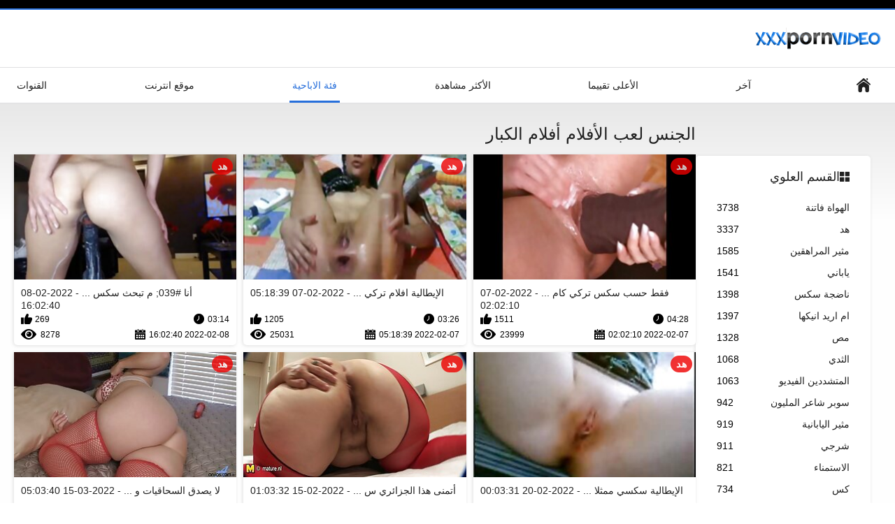

--- FILE ---
content_type: text/html; charset=UTF-8
request_url: https://ar.jebacine.sbs/category/sex_toys/
body_size: 12135
content:
<!DOCTYPE html>
<html lang="ar" dir="rtl"><head><style>.rating, .duration, .added, .views, .videos{color:#000 !important;}
.block-details .item span {color:#000 !important;}</style>
<title>الجنس لعب الأفلام أفلام إباحية  </title>
<meta http-equiv="Content-Type" content="text/html; charset=utf-8">
<meta name="description" content="التصفح  الجنس لعب الأفلام بنات جنسي ساخن الاباحية مجانا في افلام سكس تركي افلام سكس تركي . جميع مقاطع الفيديو المجانية عالية الدقة وبعض 4 كيلو. يمكنك بثها أو تنزيلها جميعا مجانا. ">
<meta name="keywords" content="الإباحية المتشددين مثير أشرطة الفيديو الإباحية المتشددين ">
<meta name="viewport" content="width=device-width, initial-scale=1">
<link rel="icon" href="/favicon.ico" type="image/x-icon">
<link rel="shortcut icon" href="/files/favicon.ico" type="image/x-icon">
<link href="/static/all-responsive-white.css?v=7.6" rel="stylesheet" type="text/css">
<base target="_blank">
<link href="https://ar.jebacine.sbs/category/sex_toys/" rel="canonical">
<style>.item .img img:first-child {width: 100%;}</style></head>
<body class="no-touch">
<div class="top-links">

</div>
<div class="container">
<div class="header">
<div class="logo">
<a href="/"><img width="181" height="42" src="/files/logo.png" alt="المتشددين "></a>
</div>


</div>
<nav>
<div class="navigation">
<button title="menu" class="button">
<span class="icon">
<span class="ico-bar"></span>
<span class="ico-bar"></span>
<span class="ico-bar"></span>
</span>
</button>
<ul class="primary">
<li >
<a href="/" id="item1">مؤشر جانبي </a>
</li>
<li>
<a href="/latest-updates.html" id="item2">آخر </a>
</li>
<li>
<a href="/top-rated.html" id="item3">الأعلى تقييما </a>
</li>
<li>
<a href="/most-popular.html" id="item4">الأكثر مشاهدة </a>
</li>

<li class="selected">
<a href="/categories.html" id="item6">فئة الاباحية </a>
</li>
<li>
<a href="/sites.html" id="item7">موقع انترنت </a>
</li>


<li>
<a href="/tags.html" id="item10">القنوات </a>
</li>

</ul>
<ul class="secondary">
</ul>
</div>
</nav>
<div class="content">
<div class="main-content">
<div class="sidebar">
<div class="headline">
<h2><a class="icon icon-categories" href="/categories.html">القسم العلوي </a></h2>
</div>
<ul class="list">
<li>
<a href="/category/amateur/">الهواة فاتنة<span class="rating">3738</span></a>
</li><li>
<a href="/category/hd/">هد<span class="rating">3337</span></a>
</li><li>
<a href="/category/teens/">مثير المراهقين<span class="rating">1585</span></a>
</li><li>
<a href="/category/asian/">ياباني<span class="rating">1541</span></a>
</li><li>
<a href="/category/matures/">ناضجة سكس<span class="rating">1398</span></a>
</li><li>
<a href="/category/milf/">ام اريد انيكها<span class="rating">1397</span></a>
</li><li>
<a href="/category/blowjobs/">مص<span class="rating">1328</span></a>
</li><li>
<a href="/category/big_boobs/">الثدي<span class="rating">1068</span></a>
</li><li>
<a href="/category/hardcore/">المتشددين الفيديو<span class="rating">1063</span></a>
</li><li>
<a href="/category/cumshots/">سوبر شاعر المليون<span class="rating">942</span></a>
</li><li>
<a href="/category/japanese/">مثير اليابانية<span class="rating">919</span></a>
</li><li>
<a href="/category/anal/">شرجي<span class="rating">911</span></a>
</li><li>
<a href="/category/masturbation/">الاستمناء<span class="rating">821</span></a>
</li><li>
<a href="/category/pussy/">كس<span class="rating">734</span></a>
</li><li>
<a href="/category/voyeur/">المتلصص الحدب<span class="rating">725</span></a>
</li><li>
<a href="/category/old+young/">قديم شاب إباحية<span class="rating">708</span></a>
</li><li>
<a href="/category/babes/">فاتنة<span class="rating">646</span></a>
</li><li>
<a href="/category/wife/">مثير زوجته<span class="rating">603</span></a>
</li><li>
<a href="/category/grannies/">نانا<span class="rating">599</span></a>
</li><li>
<a href="/category/public_nudity/">عارية في العام<span class="rating">536</span></a>
</li>
</ul>
<div class="headline">
<h2><a class="icon icon-world" href="/sites.html">أعلى موقع إنترنت </a></h2>
</div>
<ul class="list">
<li>
<a href="https://ar.tynulis.com/">افلام سكس كلاسيك مترجم<span class="rating">2</span></a>
</li><li>
<a href="https://ar.amaterski.sbs/">افلام سكس كلاسيك مترجم<span class="rating">4</span></a>
</li><li>
<a href="https://ar.sexomaduras.net/">فيلم سكس عراقي<span class="rating">2</span></a>
</li><li>
<a href="https://ar.dlakavepicke.com/">الجنس في الافلام<span class="rating">2</span></a>
</li><li>
<a href="https://ar.sexfilmy.icu/">سكس عربي مصري<span class="rating">1</span></a>
</li><li>
<a href="https://ar.granniessex.net/">تحميل افلام سكس مترجم<span class="rating">0</span></a>
</li><li>
<a href="https://ar.swaeras.com/">افلام الجنس<span class="rating">0</span></a>
</li><li>
<a href="https://arabsx.icu/">افلام سكس عربي مصري<span class="rating">1</span></a>
</li><li>
<a href="https://ar.gkisi.com/">افلام اجنبية سكس مترجم<span class="rating">0</span></a>
</li><li>
<a href="https://ar.pornoklip.org/">افلام سكسي عربي<span class="rating">1</span></a>
</li><li>
<a href="https://ar.selvagem.cyou/">سكس عربي افلام<span class="rating">0</span></a>
</li><li>
<a href="https://ar.magyarul.top/">فلم سكس جنس<span class="rating">0</span></a>
</li><li>
<a href="https://ar.sexyindiafilms.com/">أفلام سكس رومانسية<span class="rating">0</span></a>
</li><li>
<a href="https://ar.dojrzale.icu/">سكس العرب<span class="rating">0</span></a>
</li><li>
<a href="https://ar.pizdeparoase.top/">افلام سكس عربي مترجم<span class="rating">3</span></a>
</li><li>
<a href="https://ar.danskporno.sbs/">افلام اجنبي سكس مترجم<span class="rating">0</span></a>
</li><li>
<a href="https://ar.azeriporno.sbs/">افلام اجنبى سكس مترجم<span class="rating">0</span></a>
</li><li>
<a href="https://ar.amatorsex.sbs/">افلام سكس مترجم مساج<span class="rating">0</span></a>
</li><li>
<a href="https://ar.filmhardgratis.com/">الجنس الأسود<span class="rating">0</span></a>
</li><li>
<a href="https://ar.pornokaranje.sbs/">افلام سكس مساج مترجم<span class="rating">0</span></a>
</li>
</ul>
<div class="headline">
<h2><a class="icon icon-model" href="/tags.html">أهم العلامات </a></h2>
</div>
<ul class="list">
<li><a href="/tag/amateur/" style="font-weight: bold; font-size: 14px;">amateur</a></li>
<li><a href="/tag/sex_toys/" style="font-weight: bold; font-size: 14px;">sex_toys</a></li>
<li><a href="/tag/68/" style="font-weight: bold; font-size: 14px;">xnxx افلام تركي</a></li>
<li><a href="/tag/189/" style="font-weight: bold; font-size: 14px;">xnxx سكسي تركي</a></li>
<li><a href="/tag/174/" style="font-weight: bold; font-size: 14px;">xnxx فيلم تركي</a></li>
<li><a href="/tag/261/" style="font-weight: bold; font-size: 14px;">أفلام تركية جنسية</a></li>
<li><a href="/tag/66/" style="font-weight: bold; font-size: 14px;">اجمل افلام سكس تركي</a></li>
<li><a href="/tag/150/" style="font-weight: bold; font-size: 14px;">اجمل افلام سكس تركيه</a></li>
<li><a href="/tag/165/" style="font-weight: bold; font-size: 14px;">اجمل فيلم سكس تركي</a></li>
<li><a href="/tag/145/" style="font-weight: bold; font-size: 14px;">اجمل مقاطع سكس تركي</a></li>
<li><a href="/tag/93/" style="font-weight: bold; font-size: 14px;">احدث افلام سكس تركي</a></li>
<li><a href="/tag/211/" style="font-weight: bold; font-size: 14px;">احدث افلام سكس تركيه</a></li>
<li><a href="/tag/102/" style="font-weight: bold; font-size: 14px;">احلى افلام سكس تركي</a></li>
<li><a href="/tag/155/" style="font-weight: bold; font-size: 14px;">احلى افلام سكس تركيه</a></li>
<li><a href="/tag/62/" style="font-weight: bold; font-size: 14px;">احلى سكسي تركي</a></li>
<li><a href="/tag/122/" style="font-weight: bold; font-size: 14px;">احلى فيلم سكس تركي</a></li>
<li><a href="/tag/209/" style="font-weight: bold; font-size: 14px;">اريد افلام سكسيه تركيه</a></li>
<li><a href="/tag/34/" style="font-weight: bold; font-size: 14px;">اريد سكسي تركي</a></li>
<li><a href="/tag/179/" style="font-weight: bold; font-size: 14px;">اريد فيلم سكسي تركي</a></li>
<li><a href="/tag/214/" style="font-weight: bold; font-size: 14px;">افضل موقع سكس تركي</a></li>

</ul>
</div>
<div class="main-container">
<div class="headline">
<h1> الجنس لعب الأفلام أفلام الكبار  </h1>
</div>
<div class="box">
<div class="list-videos">
<div class="margin-fix" id="list_videos_latest_videos_list_items">
<div class="item">
<a href="https://ar.jebacine.sbs/link.php" title="فقط حسب سكس تركي كامل التعليمات - 2022-02-07 02:02:10" data-rt="" class="thumb-link">
<div class="img">
<img class="thumb lazy-load" src="https://ar.jebacine.sbs/media/thumbs/2/v08312.jpg?1644199330" alt="فقط حسب سكس تركي كامل التعليمات - 2022-02-07 02:02:10" data-cnt="10"  width="320" height="180" style="display: block;">
<span class="ico-fav-0 " title="أضف إلى المفضلة " data-fav-video-id="40325" data-fav-type="0"></span>
<span class="ico-fav-1 " title="شاهد لاحقا " data-fav-video-id="40325" data-fav-type="1"></span>
<span class="is-hd">هد </span>
</div>
<strong class="title">
فقط حسب سكس تركي كام ... - 2022-02-07 02:02:10
</strong>
<div class="wrap">
<div class="duration">04:28</div>
<div class="rating positive">
1511
</div>
</div>
<div class="wrap">
<div class="added"><em>2022-02-07 02:02:10</em></div>
<div class="views">23999</div>
</div>
</a>
</div><div class="item">
<a href="/video/6093/%D8%A7%D9%84%D8%A5%D9%8A%D8%B7%D8%A7%D9%84%D9%8A%D8%A9-%D8%A7%D9%81%D9%84%D8%A7%D9%85-%D8%AA%D8%B1%D9%83%D9%8A-%D8%B3%D8%A7%D8%AE%D9%86%D9%87-%D8%AB%D9%82%D8%A8-%D8%A7%D9%84%D9%85%D8%AC%D8%AF-%D8%B9%D8%A7%D9%87%D8%B1%D8%A9/" title="الإيطالية افلام تركي ساخنه ثقب المجد عاهرة - 2022-02-07 05:18:39" data-rt="" class="thumb-link">
<div class="img">
<img class="thumb lazy-load" src="https://ar.jebacine.sbs/media/thumbs/3/v06093.jpg?1644211119" alt="الإيطالية افلام تركي ساخنه ثقب المجد عاهرة - 2022-02-07 05:18:39" data-cnt="10"  width="320" height="180" style="display: block;">
<span class="ico-fav-0 " title="أضف إلى المفضلة " data-fav-video-id="40325" data-fav-type="0"></span>
<span class="ico-fav-1 " title="شاهد لاحقا " data-fav-video-id="40325" data-fav-type="1"></span>
<span class="is-hd">هد </span>
</div>
<strong class="title">
الإيطالية افلام تركي ... - 2022-02-07 05:18:39
</strong>
<div class="wrap">
<div class="duration">03:26</div>
<div class="rating positive">
1205
</div>
</div>
<div class="wrap">
<div class="added"><em>2022-02-07 05:18:39</em></div>
<div class="views">25031</div>
</div>
</a>
</div><div class="item">
<a href="/video/139/%D8%A3%D9%86%D8%A7-039-%D9%85-%D8%AA%D8%A8%D8%AD%D8%AB-%D8%B3%D9%83%D8%B3-%D9%83%D9%84%D8%A7%D8%B3%D9%8A%D9%83%D9%8A-%D8%AA%D8%B1%D9%83%D9%8A-%D8%B9%D9%86-%D8%A7%D9%84%D9%88%D9%82%D8%AA-%D8%A7%D9%84%D9%85%D9%86%D8%A7%D8%B3%D8%A8/" title="أنا #039; م تبحث سكس كلاسيكي تركي عن الوقت المناسب - 2022-02-08 16:02:40" data-rt="" class="thumb-link">
<div class="img">
<img class="thumb lazy-load" src="https://ar.jebacine.sbs/media/thumbs/9/v00139.jpg?1644336160" alt="أنا #039; م تبحث سكس كلاسيكي تركي عن الوقت المناسب - 2022-02-08 16:02:40" data-cnt="10"  width="320" height="180" style="display: block;">
<span class="ico-fav-0 " title="أضف إلى المفضلة " data-fav-video-id="40325" data-fav-type="0"></span>
<span class="ico-fav-1 " title="شاهد لاحقا " data-fav-video-id="40325" data-fav-type="1"></span>
<span class="is-hd">هد </span>
</div>
<strong class="title">
أنا #039; م تبحث سكس ... - 2022-02-08 16:02:40
</strong>
<div class="wrap">
<div class="duration">03:14</div>
<div class="rating positive">
269
</div>
</div>
<div class="wrap">
<div class="added"><em>2022-02-08 16:02:40</em></div>
<div class="views">8278</div>
</div>
</a>
</div><div class="item">
<a href="https://ar.jebacine.sbs/link.php" title="الإيطالية سكسي ممثلات تركي الفتيات يحصل الحمار حفر - 2022-02-20 00:03:31" data-rt="" class="thumb-link">
<div class="img">
<img class="thumb lazy-load" src="https://ar.jebacine.sbs/media/thumbs/5/v06085.jpg?1645315411" alt="الإيطالية سكسي ممثلات تركي الفتيات يحصل الحمار حفر - 2022-02-20 00:03:31" data-cnt="10"  width="320" height="180" style="display: block;">
<span class="ico-fav-0 " title="أضف إلى المفضلة " data-fav-video-id="40325" data-fav-type="0"></span>
<span class="ico-fav-1 " title="شاهد لاحقا " data-fav-video-id="40325" data-fav-type="1"></span>
<span class="is-hd">هد </span>
</div>
<strong class="title">
الإيطالية سكسي ممثلا ... - 2022-02-20 00:03:31
</strong>
<div class="wrap">
<div class="duration">04:23</div>
<div class="rating positive">
352
</div>
</div>
<div class="wrap">
<div class="added"><em>2022-02-20 00:03:31</em></div>
<div class="views">16474</div>
</div>
</a>
</div><div class="item">
<a href="/video/6645/%D8%A3%D8%AA%D9%85%D9%86%D9%89-%D9%87%D8%B0%D8%A7-%D8%A7%D9%84%D8%AC%D8%B2%D8%A7%D8%A6%D8%B1%D9%8A-%D8%B3%D9%83%D8%B3-%D8%AA%D8%B1%D9%83%D9%8A-%D9%85%D8%AA%D8%B1%D8%AC%D9%85-%D8%AC%D8%AF%D9%8A%D8%AF-%D8%A3%D9%86-%D8%AA%D9%81%D8%B9%D9%84-%D8%A7%D9%84%D8%A5%D8%A8%D8%A7%D8%AD%D9%8A%D8%A9/" title="أتمنى هذا الجزائري سكس تركي مترجم جديد أن تفعل الإباحية - 2022-02-15 01:03:32" data-rt="" class="thumb-link">
<div class="img">
<img class="thumb lazy-load" src="https://ar.jebacine.sbs/media/thumbs/5/v06645.jpg?1644887012" alt="أتمنى هذا الجزائري سكس تركي مترجم جديد أن تفعل الإباحية - 2022-02-15 01:03:32" data-cnt="10"  width="320" height="180" style="display: block;">
<span class="ico-fav-0 " title="أضف إلى المفضلة " data-fav-video-id="40325" data-fav-type="0"></span>
<span class="ico-fav-1 " title="شاهد لاحقا " data-fav-video-id="40325" data-fav-type="1"></span>
<span class="is-hd">هد </span>
</div>
<strong class="title">
أتمنى هذا الجزائري س ... - 2022-02-15 01:03:32
</strong>
<div class="wrap">
<div class="duration">01:20</div>
<div class="rating positive">
433
</div>
</div>
<div class="wrap">
<div class="added"><em>2022-02-15 01:03:32</em></div>
<div class="views">23522</div>
</div>
</a>
</div><div class="item">
<a href="/video/677/%D9%84%D8%A7-%D9%8A%D8%B5%D8%AF%D9%82-%D8%A7%D9%84%D8%B3%D8%AD%D8%A7%D9%82%D9%8A%D8%A7%D8%AA-%D9%88-%D8%A7%D8%AC%D9%85%D9%84-%D9%81%D9%8A%D9%84%D9%85-%D8%B3%D9%83%D8%B3-%D8%AA%D8%B1%D9%83%D9%8A-%D8%AF%D8%B3%D8%A7%D8%B1-%D9%81%D9%8A-%D8%A7%D9%84%D8%B9%D9%85%D9%84/" title="لا يصدق السحاقيات و اجمل فيلم سكس تركي دسار في العمل - 2022-03-15 05:03:40" data-rt="" class="thumb-link">
<div class="img">
<img class="thumb lazy-load" src="https://ar.jebacine.sbs/media/thumbs/7/v00677.jpg?1647320620" alt="لا يصدق السحاقيات و اجمل فيلم سكس تركي دسار في العمل - 2022-03-15 05:03:40" data-cnt="10"  width="320" height="180" style="display: block;">
<span class="ico-fav-0 " title="أضف إلى المفضلة " data-fav-video-id="40325" data-fav-type="0"></span>
<span class="ico-fav-1 " title="شاهد لاحقا " data-fav-video-id="40325" data-fav-type="1"></span>
<span class="is-hd">هد </span>
</div>
<strong class="title">
لا يصدق السحاقيات و  ... - 2022-03-15 05:03:40
</strong>
<div class="wrap">
<div class="duration">03:20</div>
<div class="rating positive">
331
</div>
</div>
<div class="wrap">
<div class="added"><em>2022-03-15 05:03:40</em></div>
<div class="views">18214</div>
</div>
</a>
</div><div class="item">
<a href="/video/7487/%D9%85%D8%B1%D8%A7%D9%87%D9%82-%D9%81%D9%8A%D9%84%D9%85-%D8%B3%D9%83%D8%B3-%D8%AA%D8%B1%D9%83%D9%8A-%D9%81%D9%8A%D9%84%D9%85-%D8%B3%D9%83%D8%B3-%D8%AA%D8%B1%D9%83%D9%8A-%D9%81%D9%8A%D9%84%D9%85-%D8%B3%D9%83%D8%B3-%D8%AA%D8%B1%D9%83%D9%8A-%D9%8A%D8%A7%D8%A8%D8%A7%D9%86%D9%8A/" title="مراهق فيلم سكس تركي فيلم سكس تركي فيلم سكس تركي ياباني - 2022-02-07 14:32:44" data-rt="" class="thumb-link">
<div class="img">
<img class="thumb lazy-load" src="https://ar.jebacine.sbs/media/thumbs/7/v07487.jpg?1644244364" alt="مراهق فيلم سكس تركي فيلم سكس تركي فيلم سكس تركي ياباني - 2022-02-07 14:32:44" data-cnt="10"  width="320" height="180" style="display: block;">
<span class="ico-fav-0 " title="أضف إلى المفضلة " data-fav-video-id="40325" data-fav-type="0"></span>
<span class="ico-fav-1 " title="شاهد لاحقا " data-fav-video-id="40325" data-fav-type="1"></span>
<span class="is-hd">هد </span>
</div>
<strong class="title">
مراهق فيلم سكس تركي  ... - 2022-02-07 14:32:44
</strong>
<div class="wrap">
<div class="duration">08:39</div>
<div class="rating positive">
335
</div>
</div>
<div class="wrap">
<div class="added"><em>2022-02-07 14:32:44</em></div>
<div class="views">18753</div>
</div>
</a>
</div><div class="item">
<a href="https://ar.jebacine.sbs/link.php" title="اريد الجنس فيديوهات سكس تركية - 2022-02-24 03:17:04" data-rt="" class="thumb-link">
<div class="img">
<img class="thumb lazy-load" src="https://ar.jebacine.sbs/media/thumbs/5/v06595.jpg?1645672624" alt="اريد الجنس فيديوهات سكس تركية - 2022-02-24 03:17:04" data-cnt="10"  width="320" height="180" style="display: block;">
<span class="ico-fav-0 " title="أضف إلى المفضلة " data-fav-video-id="40325" data-fav-type="0"></span>
<span class="ico-fav-1 " title="شاهد لاحقا " data-fav-video-id="40325" data-fav-type="1"></span>
<span class="is-hd">هد </span>
</div>
<strong class="title">
اريد الجنس فيديوهات  ... - 2022-02-24 03:17:04
</strong>
<div class="wrap">
<div class="duration">06:00</div>
<div class="rating positive">
357
</div>
</div>
<div class="wrap">
<div class="added"><em>2022-02-24 03:17:04</em></div>
<div class="views">20256</div>
</div>
</a>
</div><div class="item">
<a href="https://ar.jebacine.sbs/link.php" title="الأبرياء 19 عاما افلام تركية xnxx ابنة خبطت من قبل أبي - 2022-02-08 08:17:41" data-rt="" class="thumb-link">
<div class="img">
<img class="thumb lazy-load" src="https://ar.jebacine.sbs/media/thumbs/2/v03882.jpg?1644308261" alt="الأبرياء 19 عاما افلام تركية xnxx ابنة خبطت من قبل أبي - 2022-02-08 08:17:41" data-cnt="10"  width="320" height="180" style="display: block;">
<span class="ico-fav-0 " title="أضف إلى المفضلة " data-fav-video-id="40325" data-fav-type="0"></span>
<span class="ico-fav-1 " title="شاهد لاحقا " data-fav-video-id="40325" data-fav-type="1"></span>
<span class="is-hd">هد </span>
</div>
<strong class="title">
الأبرياء 19 عاما افل ... - 2022-02-08 08:17:41
</strong>
<div class="wrap">
<div class="duration">05:13</div>
<div class="rating positive">
179
</div>
</div>
<div class="wrap">
<div class="added"><em>2022-02-08 08:17:41</em></div>
<div class="views">10688</div>
</div>
</a>
</div><div class="item">
<a href="/video/2154/%D9%81%D8%AA%D8%A7%D8%A9-%D9%87%D9%86%D8%AF%D9%8A%D8%A9-%D8%AE%D8%A7%D8%B1%D8%AC-%D9%85%D9%88%D9%82%D8%B9-%D8%AA%D8%B1%D9%83%D9%8A-%D8%A7%D8%A8%D8%A7%D8%AD%D9%8A-%D8%A7%D9%84%D8%AA%D9%85%D8%B3%D9%8A%D8%AF-%D8%AF%D9%8A%D9%83/" title="فتاة هندية خارج موقع تركي اباحي التمسيد ديك - 2022-02-17 01:02:49" data-rt="" class="thumb-link">
<div class="img">
<img class="thumb lazy-load" src="https://ar.jebacine.sbs/media/thumbs/4/v02154.jpg?1645059769" alt="فتاة هندية خارج موقع تركي اباحي التمسيد ديك - 2022-02-17 01:02:49" data-cnt="10"  width="320" height="180" style="display: block;">
<span class="ico-fav-0 " title="أضف إلى المفضلة " data-fav-video-id="40325" data-fav-type="0"></span>
<span class="ico-fav-1 " title="شاهد لاحقا " data-fav-video-id="40325" data-fav-type="1"></span>
<span class="is-hd">هد </span>
</div>
<strong class="title">
فتاة هندية خارج موقع ... - 2022-02-17 01:02:49
</strong>
<div class="wrap">
<div class="duration">07:22</div>
<div class="rating positive">
442
</div>
</div>
<div class="wrap">
<div class="added"><em>2022-02-17 01:02:49</em></div>
<div class="views">26638</div>
</div>
</a>
</div><div class="item">
<a href="https://ar.jebacine.sbs/link.php" title="الهندي فيلم تركي خلاعي ماما يحب ذلك كبيرة - 2022-02-13 01:02:43" data-rt="" class="thumb-link">
<div class="img">
<img class="thumb lazy-load" src="https://ar.jebacine.sbs/media/thumbs/9/v02569.jpg?1644714163" alt="الهندي فيلم تركي خلاعي ماما يحب ذلك كبيرة - 2022-02-13 01:02:43" data-cnt="10"  width="320" height="180" style="display: block;">
<span class="ico-fav-0 " title="أضف إلى المفضلة " data-fav-video-id="40325" data-fav-type="0"></span>
<span class="ico-fav-1 " title="شاهد لاحقا " data-fav-video-id="40325" data-fav-type="1"></span>
<span class="is-hd">هد </span>
</div>
<strong class="title">
الهندي فيلم تركي خلا ... - 2022-02-13 01:02:43
</strong>
<div class="wrap">
<div class="duration">03:21</div>
<div class="rating positive">
248
</div>
</div>
<div class="wrap">
<div class="added"><em>2022-02-13 01:02:43</em></div>
<div class="views">15124</div>
</div>
</a>
</div><div class="item">
<a href="https://ar.jebacine.sbs/link.php" title="اليابان اريد سكسي تركي العامة 2 - 2022-02-07 20:02:46" data-rt="" class="thumb-link">
<div class="img">
<img class="thumb lazy-load" src="https://ar.jebacine.sbs/media/thumbs/8/v07608.jpg?1644264166" alt="اليابان اريد سكسي تركي العامة 2 - 2022-02-07 20:02:46" data-cnt="10"  width="320" height="180" style="display: block;">
<span class="ico-fav-0 " title="أضف إلى المفضلة " data-fav-video-id="40325" data-fav-type="0"></span>
<span class="ico-fav-1 " title="شاهد لاحقا " data-fav-video-id="40325" data-fav-type="1"></span>
<span class="is-hd">هد </span>
</div>
<strong class="title">
اليابان اريد سكسي تر ... - 2022-02-07 20:02:46
</strong>
<div class="wrap">
<div class="duration">08:04</div>
<div class="rating positive">
266
</div>
</div>
<div class="wrap">
<div class="added"><em>2022-02-07 20:02:46</em></div>
<div class="views">16223</div>
</div>
</a>
</div><div class="item">
<a href="https://ar.jebacine.sbs/link.php" title="الفتيات اليابانية الشقوق مساج سكسي تركي - 2022-02-06 21:48:00" data-rt="" class="thumb-link">
<div class="img">
<img class="thumb lazy-load" src="https://ar.jebacine.sbs/media/thumbs/6/v07596.jpg?1644184080" alt="الفتيات اليابانية الشقوق مساج سكسي تركي - 2022-02-06 21:48:00" data-cnt="10"  width="320" height="180" style="display: block;">
<span class="ico-fav-0 " title="أضف إلى المفضلة " data-fav-video-id="40325" data-fav-type="0"></span>
<span class="ico-fav-1 " title="شاهد لاحقا " data-fav-video-id="40325" data-fav-type="1"></span>
<span class="is-hd">هد </span>
</div>
<strong class="title">
الفتيات اليابانية ال ... - 2022-02-06 21:48:00
</strong>
<div class="wrap">
<div class="duration">02:59</div>
<div class="rating positive">
119
</div>
</div>
<div class="wrap">
<div class="added"><em>2022-02-06 21:48:00</em></div>
<div class="views">7589</div>
</div>
</a>
</div><div class="item">
<a href="/video/7814/%D8%AC%D9%8A%D8%B3%D9%8A%D9%83%D8%A7-%D8%AF%D9%8A%D9%86-%D9%8A%D8%AD%D8%A8-%D8%A7%D9%84%D8%B1%D8%AC%D8%A7%D9%84-%D8%A7%D9%84%D8%B3%D9%88%D8%AF-%D8%B3%D9%83%D8%B3-%D8%AA%D8%B1%D9%83%D9%8A-%D8%A7%D9%85%D9%87%D8%A7%D8%AA/" title="جيسيكا دين يحب الرجال السود سكس تركي امهات - 2022-02-28 01:32:08" data-rt="" class="thumb-link">
<div class="img">
<img class="thumb lazy-load" src="https://ar.jebacine.sbs/media/thumbs/4/v07814.jpg?1646011928" alt="جيسيكا دين يحب الرجال السود سكس تركي امهات - 2022-02-28 01:32:08" data-cnt="10"  width="320" height="180" style="display: block;">
<span class="ico-fav-0 " title="أضف إلى المفضلة " data-fav-video-id="40325" data-fav-type="0"></span>
<span class="ico-fav-1 " title="شاهد لاحقا " data-fav-video-id="40325" data-fav-type="1"></span>
<span class="is-hd">هد </span>
</div>
<strong class="title">
جيسيكا دين يحب الرجا ... - 2022-02-28 01:32:08
</strong>
<div class="wrap">
<div class="duration">11:05</div>
<div class="rating positive">
223
</div>
</div>
<div class="wrap">
<div class="added"><em>2022-02-28 01:32:08</em></div>
<div class="views">15982</div>
</div>
</a>
</div><div class="item">
<a href="https://ar.jebacine.sbs/link.php" title="الإيطالية افلام سكس تركيه افلام سكس تركيه الإباحية, مثل ذلك كان - 2022-03-11 03:18:17" data-rt="" class="thumb-link">
<div class="img">
<img class="thumb lazy-load" src="https://ar.jebacine.sbs/media/thumbs/7/v06227.jpg?1646968697" alt="الإيطالية افلام سكس تركيه افلام سكس تركيه الإباحية, مثل ذلك كان - 2022-03-11 03:18:17" data-cnt="10"  width="320" height="180" style="display: block;">
<span class="ico-fav-0 " title="أضف إلى المفضلة " data-fav-video-id="40325" data-fav-type="0"></span>
<span class="ico-fav-1 " title="شاهد لاحقا " data-fav-video-id="40325" data-fav-type="1"></span>
<span class="is-hd">هد </span>
</div>
<strong class="title">
الإيطالية افلام سكس  ... - 2022-03-11 03:18:17
</strong>
<div class="wrap">
<div class="duration">14:06</div>
<div class="rating positive">
94
</div>
</div>
<div class="wrap">
<div class="added"><em>2022-03-11 03:18:17</em></div>
<div class="views">7674</div>
</div>
</a>
</div><div class="item">
<a href="/video/2706/%D8%A7%D9%84%D9%87%D9%86%D8%AF%D9%8A-%D8%A7%D9%84%D8%A5%D8%A8%D8%A7%D8%AD%D9%8A%D8%A9-%D8%A7%D9%84%D9%85%D9%84%D9%83%D8%A9-%D9%85%D9%88%D8%A7%D9%82%D8%B9-%D8%B3%D9%83%D8%B3-%D8%AA%D8%B1%D9%83%D9%8A%D9%87-%D9%8A%D8%AD%D8%B5%D9%84-%D9%85%D8%AD%D8%B4%D9%88%D8%A9/" title="الهندي الإباحية الملكة مواقع سكس تركيه يحصل محشوة - 2022-02-07 12:18:57" data-rt="" class="thumb-link">
<div class="img">
<img class="thumb lazy-load" src="https://ar.jebacine.sbs/media/thumbs/6/v02706.jpg?1644236337" alt="الهندي الإباحية الملكة مواقع سكس تركيه يحصل محشوة - 2022-02-07 12:18:57" data-cnt="10"  width="320" height="180" style="display: block;">
<span class="ico-fav-0 " title="أضف إلى المفضلة " data-fav-video-id="40325" data-fav-type="0"></span>
<span class="ico-fav-1 " title="شاهد لاحقا " data-fav-video-id="40325" data-fav-type="1"></span>
<span class="is-hd">هد </span>
</div>
<strong class="title">
الهندي الإباحية المل ... - 2022-02-07 12:18:57
</strong>
<div class="wrap">
<div class="duration">07:03</div>
<div class="rating positive">
193
</div>
</div>
<div class="wrap">
<div class="added"><em>2022-02-07 12:18:57</em></div>
<div class="views">16718</div>
</div>
</a>
</div><div class="item">
<a href="/video/7664/%D8%A7%D9%84%D8%AC%D8%B2%D9%8A%D8%B1%D8%A9-%D9%85%D9%82%D8%B7%D8%B9-%D8%B3%D9%83%D8%B3-%D8%AA%D8%B1%D9%83%D9%8A-039-%D8%A7%D9%84%D8%B5%D9%88%D8%B1%D8%A9-%D8%A8%D9%88%D8%B4/" title="الجزيرة مقطع سكس تركي # 039; الصورة بوش - 2022-02-24 04:30:41" data-rt="" class="thumb-link">
<div class="img">
<img class="thumb lazy-load" src="https://ar.jebacine.sbs/media/thumbs/4/v07664.jpg?1645677041" alt="الجزيرة مقطع سكس تركي # 039; الصورة بوش - 2022-02-24 04:30:41" data-cnt="10"  width="320" height="180" style="display: block;">
<span class="ico-fav-0 " title="أضف إلى المفضلة " data-fav-video-id="40325" data-fav-type="0"></span>
<span class="ico-fav-1 " title="شاهد لاحقا " data-fav-video-id="40325" data-fav-type="1"></span>
<span class="is-hd">هد </span>
</div>
<strong class="title">
الجزيرة مقطع سكس ترك ... - 2022-02-24 04:30:41
</strong>
<div class="wrap">
<div class="duration">08:45</div>
<div class="rating positive">
100
</div>
</div>
<div class="wrap">
<div class="added"><em>2022-02-24 04:30:41</em></div>
<div class="views">9019</div>
</div>
</a>
</div><div class="item">
<a href="https://ar.jebacine.sbs/link.php" title="غريب الآسيوية الشرج افلام سكس تركي كامله الحبيب - 2022-02-21 00:33:39" data-rt="" class="thumb-link">
<div class="img">
<img class="thumb lazy-load" src="https://ar.jebacine.sbs/media/thumbs/1/v09131.jpg?1645403619" alt="غريب الآسيوية الشرج افلام سكس تركي كامله الحبيب - 2022-02-21 00:33:39" data-cnt="10"  width="320" height="180" style="display: block;">
<span class="ico-fav-0 " title="أضف إلى المفضلة " data-fav-video-id="40325" data-fav-type="0"></span>
<span class="ico-fav-1 " title="شاهد لاحقا " data-fav-video-id="40325" data-fav-type="1"></span>
<span class="is-hd">هد </span>
</div>
<strong class="title">
غريب الآسيوية الشرج  ... - 2022-02-21 00:33:39
</strong>
<div class="wrap">
<div class="duration">08:04</div>
<div class="rating positive">
120
</div>
</div>
<div class="wrap">
<div class="added"><em>2022-02-21 00:33:39</em></div>
<div class="views">11179</div>
</div>
</a>
</div><div class="item">
<a href="https://ar.jebacine.sbs/link.php" title="إندونيسيا ، 2005 سكسي تركي نار - 2022-02-08 14:03:28" data-rt="" class="thumb-link">
<div class="img">
<img class="thumb lazy-load" src="https://ar.jebacine.sbs/media/thumbs/4/v03384.jpg?1644329008" alt="إندونيسيا ، 2005 سكسي تركي نار - 2022-02-08 14:03:28" data-cnt="10"  width="320" height="180" style="display: block;">
<span class="ico-fav-0 " title="أضف إلى المفضلة " data-fav-video-id="40325" data-fav-type="0"></span>
<span class="ico-fav-1 " title="شاهد لاحقا " data-fav-video-id="40325" data-fav-type="1"></span>
<span class="is-hd">هد </span>
</div>
<strong class="title">
إندونيسيا ، 2005 سكس ... - 2022-02-08 14:03:28
</strong>
<div class="wrap">
<div class="duration">12:57</div>
<div class="rating positive">
79
</div>
</div>
<div class="wrap">
<div class="added"><em>2022-02-08 14:03:28</em></div>
<div class="views">7402</div>
</div>
</a>
</div><div class="item">
<a href="/video/6311/%D8%A5%D9%8A%D8%B7%D8%A7%D9%84%D9%8A%D8%A9-%D9%81%D9%8A-%D8%B3%D9%86-%D8%A7%D9%81%D9%84%D8%A7%D9%85-%D8%AA%D8%B1%D9%83%D9%8A-xnxx-%D8%A7%D9%84%D9%85%D8%B1%D8%A7%D9%87%D9%82%D8%A9-%D8%A7%D9%84%D9%87%D9%88%D8%A7%D8%A9-%D9%8A%D8%B1%D9%8A%D8%AF-%D8%A7%D8%A8%D8%AA%D9%84%D8%A7%D8%B9/" title="إيطالية في سن افلام تركي xnxx المراهقة الهواة يريد ابتلاع - 2022-02-09 23:47:04" data-rt="" class="thumb-link">
<div class="img">
<img class="thumb lazy-load" src="https://ar.jebacine.sbs/media/thumbs/1/v06311.jpg?1644450424" alt="إيطالية في سن افلام تركي xnxx المراهقة الهواة يريد ابتلاع - 2022-02-09 23:47:04" data-cnt="10"  width="320" height="180" style="display: block;">
<span class="ico-fav-0 " title="أضف إلى المفضلة " data-fav-video-id="40325" data-fav-type="0"></span>
<span class="ico-fav-1 " title="شاهد لاحقا " data-fav-video-id="40325" data-fav-type="1"></span>
<span class="is-hd">هد </span>
</div>
<strong class="title">
إيطالية في سن افلام  ... - 2022-02-09 23:47:04
</strong>
<div class="wrap">
<div class="duration">05:10</div>
<div class="rating positive">
101
</div>
</div>
<div class="wrap">
<div class="added"><em>2022-02-09 23:47:04</em></div>
<div class="views">9620</div>
</div>
</a>
</div><div class="item">
<a href="/video/9863/%D8%BA%D8%B1%D9%8A%D8%A8-%D8%AC%D8%A8%D9%87%D8%A9-%D9%85%D9%88%D8%B1%D9%88-%D9%85%D9%82%D8%A7%D8%B7%D8%B9-%D8%B3%D9%83%D8%B3-%D8%AA%D8%B1%D9%83%D9%8A%D9%87-%D8%A7%D9%84%D9%81%D8%A7%D8%B3%D9%82%D8%A7%D8%AA-%D8%B3%D8%AE%D9%8A%D9%81/" title="غريب جبهة مورو مقاطع سكس تركيه الفاسقات سخيف - 2022-02-06 17:02:22" data-rt="" class="thumb-link">
<div class="img">
<img class="thumb lazy-load" src="https://ar.jebacine.sbs/media/thumbs/3/v09863.jpg?1644166942" alt="غريب جبهة مورو مقاطع سكس تركيه الفاسقات سخيف - 2022-02-06 17:02:22" data-cnt="10"  width="320" height="180" style="display: block;">
<span class="ico-fav-0 " title="أضف إلى المفضلة " data-fav-video-id="40325" data-fav-type="0"></span>
<span class="ico-fav-1 " title="شاهد لاحقا " data-fav-video-id="40325" data-fav-type="1"></span>
<span class="is-hd">هد </span>
</div>
<strong class="title">
غريب جبهة مورو مقاطع ... - 2022-02-06 17:02:22
</strong>
<div class="wrap">
<div class="duration">00:54</div>
<div class="rating positive">
159
</div>
</div>
<div class="wrap">
<div class="added"><em>2022-02-06 17:02:22</em></div>
<div class="views">15503</div>
</div>
</a>
</div><div class="item">
<a href="/video/7405/%D8%A7%D9%84%D9%8A%D8%A7%D8%A8%D8%A7%D9%86%D9%8A%D8%A9-%D8%A7%D9%84%D8%A3%D9%85%D9%8A%D9%86-%D9%81%D9%8A%D9%84%D9%85-%D8%AC%D9%86%D8%B3%D9%8A-%D8%AA%D8%B1%D9%83%D9%8A/" title="اليابانية الأمين فيلم جنسي تركي - 2022-03-25 04:18:41" data-rt="" class="thumb-link">
<div class="img">
<img class="thumb lazy-load" src="https://ar.jebacine.sbs/media/thumbs/5/v07405.jpg?1648181921" alt="اليابانية الأمين فيلم جنسي تركي - 2022-03-25 04:18:41" data-cnt="10"  width="320" height="180" style="display: block;">
<span class="ico-fav-0 " title="أضف إلى المفضلة " data-fav-video-id="40325" data-fav-type="0"></span>
<span class="ico-fav-1 " title="شاهد لاحقا " data-fav-video-id="40325" data-fav-type="1"></span>
<span class="is-hd">هد </span>
</div>
<strong class="title">
اليابانية الأمين فيل ... - 2022-03-25 04:18:41
</strong>
<div class="wrap">
<div class="duration">06:00</div>
<div class="rating positive">
111
</div>
</div>
<div class="wrap">
<div class="added"><em>2022-03-25 04:18:41</em></div>
<div class="views">11337</div>
</div>
</a>
</div><div class="item">
<a href="/video/6688/%D8%AD%D9%88%D8%B6-%D8%AC%D8%A7%D9%83%D9%88%D8%B2%D9%8A-%D8%A7%D9%84%D8%B3%D8%AD%D8%A7%D9%82%D9%8A%D8%A7%D8%AA-%D8%A7%D9%81%D9%84%D8%A7%D9%85-%D8%B3%D9%83%D8%B3-%D8%AA%D8%B1%D9%83%D9%8A%D9%87-%D8%B7%D9%88%D9%8A%D9%84%D9%87/" title="حوض جاكوزي السحاقيات افلام سكس تركيه طويله - 2022-03-12 05:02:37" data-rt="" class="thumb-link">
<div class="img">
<img class="thumb lazy-load" src="https://ar.jebacine.sbs/media/thumbs/8/v06688.jpg?1647061357" alt="حوض جاكوزي السحاقيات افلام سكس تركيه طويله - 2022-03-12 05:02:37" data-cnt="10"  width="320" height="180" style="display: block;">
<span class="ico-fav-0 " title="أضف إلى المفضلة " data-fav-video-id="40325" data-fav-type="0"></span>
<span class="ico-fav-1 " title="شاهد لاحقا " data-fav-video-id="40325" data-fav-type="1"></span>
<span class="is-hd">هد </span>
</div>
<strong class="title">
حوض جاكوزي السحاقيات ... - 2022-03-12 05:02:37
</strong>
<div class="wrap">
<div class="duration">09:18</div>
<div class="rating positive">
96
</div>
</div>
<div class="wrap">
<div class="added"><em>2022-03-12 05:02:37</em></div>
<div class="views">10354</div>
</div>
</a>
</div><div class="item">
<a href="/video/852/%D8%A7%D9%84%D9%87%D9%86%D8%AF%D9%8A-xnxx-%D8%B3%D9%83%D8%B3%D9%8A-%D8%AA%D8%B1%D9%83%D9%8A-%D8%A7%D9%84%D9%87%D9%88%D8%A7%D8%A9-%D8%A7%D8%B4%D8%AA%D8%B9%D9%84%D8%AA-%D8%B6%D8%AC%D9%8A%D8%AC%D8%A7/" title="الهندي xnxx سكسي تركي الهواة اشتعلت ضجيجا - 2022-02-21 01:32:58" data-rt="" class="thumb-link">
<div class="img">
<img class="thumb lazy-load" src="https://ar.jebacine.sbs/media/thumbs/2/v00852.jpg?1645407178" alt="الهندي xnxx سكسي تركي الهواة اشتعلت ضجيجا - 2022-02-21 01:32:58" data-cnt="10"  width="320" height="180" style="display: block;">
<span class="ico-fav-0 " title="أضف إلى المفضلة " data-fav-video-id="40325" data-fav-type="0"></span>
<span class="ico-fav-1 " title="شاهد لاحقا " data-fav-video-id="40325" data-fav-type="1"></span>
<span class="is-hd">هد </span>
</div>
<strong class="title">
الهندي xnxx سكسي ترك ... - 2022-02-21 01:32:58
</strong>
<div class="wrap">
<div class="duration">08:01</div>
<div class="rating positive">
97
</div>
</div>
<div class="wrap">
<div class="added"><em>2022-02-21 01:32:58</em></div>
<div class="views">10801</div>
</div>
</a>
</div><div class="item">
<a href="/video/6548/%D9%83%D8%A7%D9%86-%D8%A7%D9%84%D8%AD%D8%A8-%D9%85%D9%86-%D8%A7%D9%84%D9%85%D8%B6%D8%AE%D8%A9-%D8%A7%D9%84%D8%A3%D9%88%D9%84%D9%89-%D8%A7%D8%AD%D9%84%D9%89-%D8%B3%D9%83%D8%B3%D9%8A-%D8%AA%D8%B1%D9%83%D9%8A/" title="كان الحب من المضخة الأولى احلى سكسي تركي - 2022-02-08 13:18:08" data-rt="" class="thumb-link">
<div class="img">
<img class="thumb lazy-load" src="https://ar.jebacine.sbs/media/thumbs/8/v06548.jpg?1644326288" alt="كان الحب من المضخة الأولى احلى سكسي تركي - 2022-02-08 13:18:08" data-cnt="10"  width="320" height="180" style="display: block;">
<span class="ico-fav-0 " title="أضف إلى المفضلة " data-fav-video-id="40325" data-fav-type="0"></span>
<span class="ico-fav-1 " title="شاهد لاحقا " data-fav-video-id="40325" data-fav-type="1"></span>
<span class="is-hd">هد </span>
</div>
<strong class="title">
كان الحب من المضخة ا ... - 2022-02-08 13:18:08
</strong>
<div class="wrap">
<div class="duration">08:00</div>
<div class="rating positive">
88
</div>
</div>
<div class="wrap">
<div class="added"><em>2022-02-08 13:18:08</em></div>
<div class="views">10153</div>
</div>
</a>
</div><div class="item">
<a href="/video/9949/%D8%BA%D8%B1%D9%8A%D8%A8-%D8%A7%D9%84%D8%AC%D9%86%D8%B3-%D9%88-%D8%A7%D9%84%D8%A3%D8%AD%D8%B0%D9%8A%D8%A9-%D8%B5%D9%86%D9%85-%D8%A7%D9%84%D9%84%D8%B9%D8%A8-%D8%B3%D9%83%D8%B3-%D8%AA%D8%B1%D9%83%D9%8A-%D8%A8%D9%84%D8%AF%D9%8A-%D8%B5%D8%A7%D8%B1%D9%85%D8%A9-%D8%A7%D9%84%D8%A2%D8%B3%D9%8A%D9%88%D9%8A%D8%A9/" title="غريب الجنس و الأحذية صنم اللعب سكس تركي بلدي صارمة الآسيوية - 2022-02-07 21:47:20" data-rt="" class="thumb-link">
<div class="img">
<img class="thumb lazy-load" src="https://ar.jebacine.sbs/media/thumbs/9/v09949.jpg?1644270440" alt="غريب الجنس و الأحذية صنم اللعب سكس تركي بلدي صارمة الآسيوية - 2022-02-07 21:47:20" data-cnt="10"  width="320" height="180" style="display: block;">
<span class="ico-fav-0 " title="أضف إلى المفضلة " data-fav-video-id="40325" data-fav-type="0"></span>
<span class="ico-fav-1 " title="شاهد لاحقا " data-fav-video-id="40325" data-fav-type="1"></span>
<span class="is-hd">هد </span>
</div>
<strong class="title">
غريب الجنس و الأحذية ... - 2022-02-07 21:47:20
</strong>
<div class="wrap">
<div class="duration">01:49</div>
<div class="rating positive">
54
</div>
</div>
<div class="wrap">
<div class="added"><em>2022-02-07 21:47:20</em></div>
<div class="views">6300</div>
</div>
</a>
</div><div class="item">
<a href="/video/1689/%D8%A7%D9%84%D9%81%D8%AA%D8%A7%D8%A9-%D8%A7%D9%81%D9%84%D8%A7%D9%85-%D8%B3%D9%83%D8%B3-%D9%81%D9%8A-%D8%AA%D8%B1%D9%83%D9%8A-%D8%A7%D9%84%D9%87%D9%86%D8%AF%D9%8A%D8%A9-%D8%AA%D9%85%D8%AA%D8%B5-%D8%AF%D9%8A%D9%83-%D9%83%D8%A8%D9%8A%D8%B1%D8%A9/" title="الفتاة افلام سكس في تركي الهندية تمتص ديك كبيرة - 2022-02-13 01:02:48" data-rt="" class="thumb-link">
<div class="img">
<img class="thumb lazy-load" src="https://ar.jebacine.sbs/media/thumbs/9/v01689.jpg?1644714168" alt="الفتاة افلام سكس في تركي الهندية تمتص ديك كبيرة - 2022-02-13 01:02:48" data-cnt="10"  width="320" height="180" style="display: block;">
<span class="ico-fav-0 " title="أضف إلى المفضلة " data-fav-video-id="40325" data-fav-type="0"></span>
<span class="ico-fav-1 " title="شاهد لاحقا " data-fav-video-id="40325" data-fav-type="1"></span>
<span class="is-hd">هد </span>
</div>
<strong class="title">
الفتاة افلام سكس في  ... - 2022-02-13 01:02:48
</strong>
<div class="wrap">
<div class="duration">12:15</div>
<div class="rating positive">
64
</div>
</div>
<div class="wrap">
<div class="added"><em>2022-02-13 01:02:48</em></div>
<div class="views">7671</div>
</div>
</a>
</div><div class="item">
<a href="/video/8443/%D8%AA%D8%B2%D9%88%D8%AC%D8%AA-%D8%A7%D9%81%D9%84%D8%A7%D9%85-%D8%B3%D9%83%D8%B3-%D8%AA%D8%B1%D9%83%D9%8A-%D9%85%D8%AA%D8%B1%D8%AC%D9%85-%D9%84%D9%84%D8%AA%D9%88-%D8%A7%D9%84%D8%B9%D8%B1%D9%88%D8%B3-%D9%81%D9%8A-%D8%AA%D8%AD%D9%88%D9%84-%D8%AC%D9%86%D8%B3%D9%89/" title="تزوجت افلام سكس تركي مترجم للتو العروس في تحول جنسى - 2022-02-20 00:03:38" data-rt="" class="thumb-link">
<div class="img">
<img class="thumb lazy-load" src="https://ar.jebacine.sbs/media/thumbs/3/v08443.jpg?1645315418" alt="تزوجت افلام سكس تركي مترجم للتو العروس في تحول جنسى - 2022-02-20 00:03:38" data-cnt="10"  width="320" height="180" style="display: block;">
<span class="ico-fav-0 " title="أضف إلى المفضلة " data-fav-video-id="40325" data-fav-type="0"></span>
<span class="ico-fav-1 " title="شاهد لاحقا " data-fav-video-id="40325" data-fav-type="1"></span>
<span class="is-hd">هد </span>
</div>
<strong class="title">
تزوجت افلام سكس تركي ... - 2022-02-20 00:03:38
</strong>
<div class="wrap">
<div class="duration">03:59</div>
<div class="rating positive">
97
</div>
</div>
<div class="wrap">
<div class="added"><em>2022-02-20 00:03:38</em></div>
<div class="views">11632</div>
</div>
</a>
</div><div class="item">
<a href="/video/4508/%D8%A8%D8%B4%D9%83%D9%84-%D9%85%D9%83%D8%AB%D9%81-%D8%B3%D8%AE%D9%8A%D9%81-%D9%81%D8%AA%D8%A7%D8%A9-%D8%B3%D9%83%D8%B3-%D8%AA%D8%B1%D9%83%D9%8A-%D9%85%D8%AA%D8%B1%D8%AC%D9%85-%D8%AC%D8%AF%D9%8A%D8%AF-%D9%86%D8%A7%D8%A6%D9%85%D8%A9/" title="بشكل مكثف سخيف فتاة سكس تركي مترجم جديد نائمة - 2022-02-07 14:32:24" data-rt="" class="thumb-link">
<div class="img">
<img class="thumb lazy-load" src="https://ar.jebacine.sbs/media/thumbs/8/v04508.jpg?1644244344" alt="بشكل مكثف سخيف فتاة سكس تركي مترجم جديد نائمة - 2022-02-07 14:32:24" data-cnt="10"  width="320" height="180" style="display: block;">
<span class="ico-fav-0 " title="أضف إلى المفضلة " data-fav-video-id="40325" data-fav-type="0"></span>
<span class="ico-fav-1 " title="شاهد لاحقا " data-fav-video-id="40325" data-fav-type="1"></span>
<span class="is-hd">هد </span>
</div>
<strong class="title">
بشكل مكثف سخيف فتاة  ... - 2022-02-07 14:32:24
</strong>
<div class="wrap">
<div class="duration">05:00</div>
<div class="rating positive">
79
</div>
</div>
<div class="wrap">
<div class="added"><em>2022-02-07 14:32:24</em></div>
<div class="views">9557</div>
</div>
</a>
</div><div class="item">
<a href="/video/6398/%D9%84%D9%82%D8%AF-%D9%85%D8%B1%D8%AA-xnxx-%D8%A7%D9%81%D9%84%D8%A7%D9%85-%D8%AA%D8%B1%D9%83%D9%8A-%D8%B4%D9%87%D9%88%D8%B1/" title="لقد مرت xnxx افلام تركي شهور - 2022-03-30 00:03:43" data-rt="" class="thumb-link">
<div class="img">
<img class="thumb lazy-load" src="https://ar.jebacine.sbs/media/thumbs/8/v06398.jpg?1648598623" alt="لقد مرت xnxx افلام تركي شهور - 2022-03-30 00:03:43" data-cnt="10"  width="320" height="180" style="display: block;">
<span class="ico-fav-0 " title="أضف إلى المفضلة " data-fav-video-id="40325" data-fav-type="0"></span>
<span class="ico-fav-1 " title="شاهد لاحقا " data-fav-video-id="40325" data-fav-type="1"></span>
<span class="is-hd">هد </span>
</div>
<strong class="title">
لقد مرت xnxx افلام ت ... - 2022-03-30 00:03:43
</strong>
<div class="wrap">
<div class="duration">02:09</div>
<div class="rating positive">
71
</div>
</div>
<div class="wrap">
<div class="added"><em>2022-03-30 00:03:43</em></div>
<div class="views">8721</div>
</div>
</a>
</div><div class="item">
<a href="/video/6130/%D8%A7%D9%84%D8%A5%D9%8A%D8%B7%D8%A7%D9%84%D9%8A%D8%A9-%D8%A7%D9%84%D8%B3%D9%8A%D8%AF%D8%A7%D8%AA-%D9%85%D8%A7%D8%B1%D8%B3-%D8%A7%D9%84%D8%AC%D9%86%D8%B3-%D9%81%D9%8A-%D9%85%D9%86%D8%B2%D9%84-%D8%A7%D9%84%D9%87%D9%88%D9%89-%D8%A7%D8%B1%D9%8A%D8%AF-%D8%A7%D9%81%D9%84%D8%A7%D9%85-%D8%B3%D9%83%D8%B3%D9%8A%D9%87-%D8%AA%D8%B1%D9%83%D9%8A%D9%87/" title="الإيطالية السيدات مارس الجنس في منزل الهوى اريد افلام سكسيه تركيه - 2022-03-14 00:04:09" data-rt="" class="thumb-link">
<div class="img">
<img class="thumb lazy-load" src="https://ar.jebacine.sbs/media/thumbs/0/v06130.jpg?1647216249" alt="الإيطالية السيدات مارس الجنس في منزل الهوى اريد افلام سكسيه تركيه - 2022-03-14 00:04:09" data-cnt="10"  width="320" height="180" style="display: block;">
<span class="ico-fav-0 " title="أضف إلى المفضلة " data-fav-video-id="40325" data-fav-type="0"></span>
<span class="ico-fav-1 " title="شاهد لاحقا " data-fav-video-id="40325" data-fav-type="1"></span>
<span class="is-hd">هد </span>
</div>
<strong class="title">
الإيطالية السيدات ما ... - 2022-03-14 00:04:09
</strong>
<div class="wrap">
<div class="duration">05:42</div>
<div class="rating positive">
89
</div>
</div>
<div class="wrap">
<div class="added"><em>2022-03-14 00:04:09</em></div>
<div class="views">11658</div>
</div>
</a>
</div><div class="item">
<a href="/video/6382/%D9%84%D8%A3%D9%86%D9%87%D8%A7-%D8%B3%D9%83%D8%B3-%D8%AA%D8%B1%D9%83%D9%8A-%D8%B9%D8%B1%D8%A8%D9%8A-%D9%84%D8%A7-%D8%AA%D8%A3%D8%AE%D8%B0-%D8%A7%D9%84%D9%83%D8%AB%D9%8A%D8%B1/" title="لأنها سكس تركي عربي لا تأخذ الكثير - 2022-02-06 21:47:59" data-rt="" class="thumb-link">
<div class="img">
<img class="thumb lazy-load" src="https://ar.jebacine.sbs/media/thumbs/2/v06382.jpg?1644184079" alt="لأنها سكس تركي عربي لا تأخذ الكثير - 2022-02-06 21:47:59" data-cnt="10"  width="320" height="180" style="display: block;">
<span class="ico-fav-0 " title="أضف إلى المفضلة " data-fav-video-id="40325" data-fav-type="0"></span>
<span class="ico-fav-1 " title="شاهد لاحقا " data-fav-video-id="40325" data-fav-type="1"></span>
<span class="is-hd">هد </span>
</div>
<strong class="title">
لأنها سكس تركي عربي  ... - 2022-02-06 21:47:59
</strong>
<div class="wrap">
<div class="duration">05:00</div>
<div class="rating positive">
47
</div>
</div>
<div class="wrap">
<div class="added"><em>2022-02-06 21:47:59</em></div>
<div class="views">6609</div>
</div>
</a>
</div><div class="item">
<a href="/video/8200/%D8%A7%D9%84%D8%B9%D8%B5%D9%8A%D8%B1-%D8%A7%D9%84%D8%B1%D8%B7%D8%A8-%D9%83%D8%B3-%D8%A7%D9%84%D8%AA%D9%88%D8%AC%D9%87-%D9%85%D8%B9-%D9%82%D9%88%D9%8A-%D8%AF%D9%8A%D9%83-%D9%81%D9%8A%D9%84%D9%85-%D8%AA%D8%B1%D9%83%D9%89-%D8%AC%D9%86%D8%B3%D9%89/" title="العصير الرطب كس التوجه مع قوي ديك فيلم تركى جنسى - 2022-02-08 02:01:55" data-rt="" class="thumb-link">
<div class="img">
<img class="thumb lazy-load" src="https://ar.jebacine.sbs/media/thumbs/0/v08200.jpg?1644285715" alt="العصير الرطب كس التوجه مع قوي ديك فيلم تركى جنسى - 2022-02-08 02:01:55" data-cnt="10"  width="320" height="180" style="display: block;">
<span class="ico-fav-0 " title="أضف إلى المفضلة " data-fav-video-id="40325" data-fav-type="0"></span>
<span class="ico-fav-1 " title="شاهد لاحقا " data-fav-video-id="40325" data-fav-type="1"></span>
<span class="is-hd">هد </span>
</div>
<strong class="title">
العصير الرطب كس التو ... - 2022-02-08 02:01:55
</strong>
<div class="wrap">
<div class="duration">14:36</div>
<div class="rating positive">
50
</div>
</div>
<div class="wrap">
<div class="added"><em>2022-02-08 02:01:55</em></div>
<div class="views">7035</div>
</div>
</a>
</div><div class="item">
<a href="/video/3294/%D8%A7%D9%85%D8%B1%D8%A3%D8%A9-%D9%87%D9%86%D8%AF%D9%8A%D8%A9-%D9%8A%D8%AA%D8%B9%D9%84%D9%85-%D8%B3%D9%83%D8%B3%D9%8A-%D8%AA%D8%B1%D9%83%D9%8A-%D9%85%D8%A8%D8%A7%D8%B4%D8%B1-%D8%B1%D9%83%D9%88%D8%A8-%D8%A7%D9%84%D8%AF%D9%8A%D9%83/" title="امرأة هندية يتعلم سكسي تركي مباشر ركوب الديك - 2022-02-21 02:32:06" data-rt="" class="thumb-link">
<div class="img">
<img class="thumb lazy-load" src="https://ar.jebacine.sbs/media/thumbs/4/v03294.jpg?1645410726" alt="امرأة هندية يتعلم سكسي تركي مباشر ركوب الديك - 2022-02-21 02:32:06" data-cnt="10"  width="320" height="180" style="display: block;">
<span class="ico-fav-0 " title="أضف إلى المفضلة " data-fav-video-id="40325" data-fav-type="0"></span>
<span class="ico-fav-1 " title="شاهد لاحقا " data-fav-video-id="40325" data-fav-type="1"></span>
<span class="is-hd">هد </span>
</div>
<strong class="title">
امرأة هندية يتعلم سك ... - 2022-02-21 02:32:06
</strong>
<div class="wrap">
<div class="duration">01:23</div>
<div class="rating positive">
67
</div>
</div>
<div class="wrap">
<div class="added"><em>2022-02-21 02:32:06</em></div>
<div class="views">9491</div>
</div>
</a>
</div><div class="item">
<a href="/video/9406/%D8%BA%D8%B1%D9%8A%D8%A8-%D8%B2%D9%88%D8%AC%D9%8A%D9%86-%D8%A7%D9%84%D8%AD%D8%A8-%D8%A8%D8%AF%D8%B3%D9%85-%D8%B3%D9%83%D8%B3%D9%8A-%D9%85%D8%B3%D9%84%D8%B3%D9%84-%D8%AA%D8%B1%D9%83%D9%8A/" title="غريب زوجين الحب بدسم سكسي مسلسل تركي - 2022-02-07 15:17:10" data-rt="" class="thumb-link">
<div class="img">
<img class="thumb lazy-load" src="https://ar.jebacine.sbs/media/thumbs/6/v09406.jpg?1644247030" alt="غريب زوجين الحب بدسم سكسي مسلسل تركي - 2022-02-07 15:17:10" data-cnt="10"  width="320" height="180" style="display: block;">
<span class="ico-fav-0 " title="أضف إلى المفضلة " data-fav-video-id="40325" data-fav-type="0"></span>
<span class="ico-fav-1 " title="شاهد لاحقا " data-fav-video-id="40325" data-fav-type="1"></span>
<span class="is-hd">هد </span>
</div>
<strong class="title">
غريب زوجين الحب بدسم ... - 2022-02-07 15:17:10
</strong>
<div class="wrap">
<div class="duration">15:45</div>
<div class="rating positive">
57
</div>
</div>
<div class="wrap">
<div class="added"><em>2022-02-07 15:17:10</em></div>
<div class="views">8529</div>
</div>
</a>
</div><div class="item">
<a href="/video/7940/%D8%A7%D9%84%D8%A7%D9%86%D8%B6%D9%85%D8%A7%D9%85-%D8%A5%D9%84%D9%89-%D8%AC%D9%88%D9%84%D9%8A-%D8%AC%D9%86%D9%88%D8%A8-%D8%A3%D9%81%D8%B1%D9%8A%D9%82%D9%8A%D8%A7-%D8%B9%D9%84%D9%89-%D9%83%D8%A7%D9%85-%D9%85%D8%B3%D8%A7%D8%AC-%D8%B3%D9%83%D8%B3%D9%8A-%D8%AA%D8%B1%D9%83%D9%8A/" title="الانضمام إلى جولي جنوب أفريقيا على كام مساج سكسي تركي - 2022-02-18 02:46:59" data-rt="" class="thumb-link">
<div class="img">
<img class="thumb lazy-load" src="https://ar.jebacine.sbs/media/thumbs/0/v07940.jpg?1645152419" alt="الانضمام إلى جولي جنوب أفريقيا على كام مساج سكسي تركي - 2022-02-18 02:46:59" data-cnt="10"  width="320" height="180" style="display: block;">
<span class="ico-fav-0 " title="أضف إلى المفضلة " data-fav-video-id="40325" data-fav-type="0"></span>
<span class="ico-fav-1 " title="شاهد لاحقا " data-fav-video-id="40325" data-fav-type="1"></span>
<span class="is-hd">هد </span>
</div>
<strong class="title">
الانضمام إلى جولي جن ... - 2022-02-18 02:46:59
</strong>
<div class="wrap">
<div class="duration">05:25</div>
<div class="rating positive">
47
</div>
</div>
<div class="wrap">
<div class="added"><em>2022-02-18 02:46:59</em></div>
<div class="views">7294</div>
</div>
</a>
</div><div class="item">
<a href="/video/6191/%D8%A7%D9%84%D8%A5%D9%8A%D8%B7%D8%A7%D9%84%D9%8A%D8%A9-%D8%A7%D9%81%D9%84%D8%A7%D9%85-%D8%AA%D8%B1%D9%83%D9%8A-%D8%B3%D9%83%D8%B3-%D9%82%D8%AF%D9%8A%D9%85-%D8%AC%D8%A8%D9%87%D8%A9-%D8%AA%D8%AD%D8%B1%D9%8A%D8%B1-%D9%85%D9%88%D8%B1%D9%88-%D8%A7%D9%84%D8%A5%D8%B3%D9%84%D8%A7%D9%85%D9%8A%D8%A9-%D9%84%D8%A7-%D9%8A%D8%B2%D8%A7%D9%84-%D8%A7%D9%84%D9%85%D9%84%D8%A7%D8%B9%D9%8A%D9%86-%D9%85%D8%AB%D9%84-%D8%A8%D8%B7%D9%84/" title="الإيطالية افلام تركي سكس قديم جبهة تحرير مورو الإسلامية لا يزال الملاعين مثل بطل - 2022-03-01 04:02:39" data-rt="" class="thumb-link">
<div class="img">
<img class="thumb lazy-load" src="https://ar.jebacine.sbs/media/thumbs/1/v06191.jpg?1646107359" alt="الإيطالية افلام تركي سكس قديم جبهة تحرير مورو الإسلامية لا يزال الملاعين مثل بطل - 2022-03-01 04:02:39" data-cnt="10"  width="320" height="180" style="display: block;">
<span class="ico-fav-0 " title="أضف إلى المفضلة " data-fav-video-id="40325" data-fav-type="0"></span>
<span class="ico-fav-1 " title="شاهد لاحقا " data-fav-video-id="40325" data-fav-type="1"></span>
<span class="is-hd">هد </span>
</div>
<strong class="title">
الإيطالية افلام تركي ... - 2022-03-01 04:02:39
</strong>
<div class="wrap">
<div class="duration">11:54</div>
<div class="rating positive">
55
</div>
</div>
<div class="wrap">
<div class="added"><em>2022-03-01 04:02:39</em></div>
<div class="views">8737</div>
</div>
</a>
</div><div class="item">
<a href="/video/276/%D8%A5%D8%B0%D8%A7-%D8%A3%D8%B1%D8%A7%D8%AF%D8%AA-%D8%A3%D9%86-%D8%B3%D9%83%D8%B3%D9%8A-%D8%AA%D8%B1%D9%83%D9%8A-%D8%AC%D8%AF%D9%8A%D8%AF-%D9%86%D8%AF%D8%AE%D9%84-%D9%81%D9%8A-%D8%A7%D9%84%D8%A5%D8%A8%D8%A7%D8%AD%D9%8A%D8%A9-%D9%84%D8%AF%D9%8A%D9%87%D8%A7-%D8%A5%D9%84%D9%89-%D8%A7%D9%84%D8%A7%D8%AE%D8%AA%D8%A8%D8%A7%D8%B1/" title="إذا أرادت أن سكسي تركي جديد ندخل في الإباحية لديها إلى الاختبار - 2022-02-07 12:48:07" data-rt="" class="thumb-link">
<div class="img">
<img class="thumb lazy-load" src="https://ar.jebacine.sbs/media/thumbs/6/v00276.jpg?1644238087" alt="إذا أرادت أن سكسي تركي جديد ندخل في الإباحية لديها إلى الاختبار - 2022-02-07 12:48:07" data-cnt="10"  width="320" height="180" style="display: block;">
<span class="ico-fav-0 " title="أضف إلى المفضلة " data-fav-video-id="40325" data-fav-type="0"></span>
<span class="ico-fav-1 " title="شاهد لاحقا " data-fav-video-id="40325" data-fav-type="1"></span>
<span class="is-hd">هد </span>
</div>
<strong class="title">
إذا أرادت أن سكسي تر ... - 2022-02-07 12:48:07
</strong>
<div class="wrap">
<div class="duration">04:50</div>
<div class="rating positive">
49
</div>
</div>
<div class="wrap">
<div class="added"><em>2022-02-07 12:48:07</em></div>
<div class="views">7971</div>
</div>
</a>
</div><div class="item">
<a href="/video/601/%D9%81%D9%8A-%D9%83%D9%84-%D8%A7%D9%81%D9%84%D8%A7%D9%85-%D8%AC%D9%86%D8%B3-%D8%AA%D8%B1%D9%83%D9%8A-%D9%85%D9%86-%D8%A7%D9%84%D8%AB%D9%82%D9%88%D8%A8/" title="في كل افلام جنس تركي من الثقوب - 2022-02-21 00:03:51" data-rt="" class="thumb-link">
<div class="img">
<img class="thumb lazy-load" src="https://ar.jebacine.sbs/media/thumbs/1/v00601.jpg?1645401831" alt="في كل افلام جنس تركي من الثقوب - 2022-02-21 00:03:51" data-cnt="10"  width="320" height="180" style="display: block;">
<span class="ico-fav-0 " title="أضف إلى المفضلة " data-fav-video-id="40325" data-fav-type="0"></span>
<span class="ico-fav-1 " title="شاهد لاحقا " data-fav-video-id="40325" data-fav-type="1"></span>
<span class="is-hd">هد </span>
</div>
<strong class="title">
في كل افلام جنس تركي ... - 2022-02-21 00:03:51
</strong>
<div class="wrap">
<div class="duration">06:32</div>
<div class="rating positive">
53
</div>
</div>
<div class="wrap">
<div class="added"><em>2022-02-21 00:03:51</em></div>
<div class="views">8667</div>
</div>
</a>
</div><div class="item">
<a href="/video/589/%D8%A8%D9%8A%D9%86-%D9%81%D9%8A%D9%84%D9%85-%D8%B3%D9%8A%D9%83%D8%B3-%D8%AA%D8%B1%D9%83%D9%8A-%D8%A7%D9%84%D8%B7%D8%A8%D9%82%D8%A7%D8%AA/" title="بين فيلم سيكس تركي الطبقات - 2022-03-07 01:18:24" data-rt="" class="thumb-link">
<div class="img">
<img class="thumb lazy-load" src="https://ar.jebacine.sbs/media/thumbs/9/v00589.jpg?1646615904" alt="بين فيلم سيكس تركي الطبقات - 2022-03-07 01:18:24" data-cnt="10"  width="320" height="180" style="display: block;">
<span class="ico-fav-0 " title="أضف إلى المفضلة " data-fav-video-id="40325" data-fav-type="0"></span>
<span class="ico-fav-1 " title="شاهد لاحقا " data-fav-video-id="40325" data-fav-type="1"></span>
<span class="is-hd">هد </span>
</div>
<strong class="title">
بين فيلم سيكس تركي ا ... - 2022-03-07 01:18:24
</strong>
<div class="wrap">
<div class="duration">06:58</div>
<div class="rating positive">
46
</div>
</div>
<div class="wrap">
<div class="added"><em>2022-03-07 01:18:24</em></div>
<div class="views">7549</div>
</div>
</a>
</div><div class="item">
<a href="/video/2619/%D8%A7%D9%84%D9%87%D9%86%D8%AF%D9%8A-%D8%B3%D9%83%D8%B3-%D8%AA%D8%B1%D9%83%D9%8A-%D8%AD%D8%AF%D9%8A%D8%AB-%D8%A3%D9%85%D9%8A-%D9%81%D9%8A%D9%84%D9%85/" title="الهندي سكس تركي حديث أمي فيلم - 2022-02-07 10:18:35" data-rt="" class="thumb-link">
<div class="img">
<img class="thumb lazy-load" src="https://ar.jebacine.sbs/media/thumbs/9/v02619.jpg?1644229115" alt="الهندي سكس تركي حديث أمي فيلم - 2022-02-07 10:18:35" data-cnt="10"  width="320" height="180" style="display: block;">
<span class="ico-fav-0 " title="أضف إلى المفضلة " data-fav-video-id="40325" data-fav-type="0"></span>
<span class="ico-fav-1 " title="شاهد لاحقا " data-fav-video-id="40325" data-fav-type="1"></span>
<span class="is-hd">هد </span>
</div>
<strong class="title">
الهندي سكس تركي حديث ... - 2022-02-07 10:18:35
</strong>
<div class="wrap">
<div class="duration">01:05</div>
<div class="rating positive">
55
</div>
</div>
<div class="wrap">
<div class="added"><em>2022-02-07 10:18:35</em></div>
<div class="views">9285</div>
</div>
</a>
</div><div class="item">
<a href="/video/8530/%D9%81%D9%82%D8%B7-%D8%B3%D9%83%D8%B3-%D9%83%D9%84%D8%A7%D8%B3%D9%8A%D9%83%D9%8A-%D8%AA%D8%B1%D9%83%D9%8A-%D8%A8%D8%AA-%D9%86%D8%B7%D8%A7%D8%B7/" title="فقط سكس كلاسيكي تركي بت نطاط - 2022-02-09 07:17:26" data-rt="" class="thumb-link">
<div class="img">
<img class="thumb lazy-load" src="https://ar.jebacine.sbs/media/thumbs/0/v08530.jpg?1644391046" alt="فقط سكس كلاسيكي تركي بت نطاط - 2022-02-09 07:17:26" data-cnt="10"  width="320" height="180" style="display: block;">
<span class="ico-fav-0 " title="أضف إلى المفضلة " data-fav-video-id="40325" data-fav-type="0"></span>
<span class="ico-fav-1 " title="شاهد لاحقا " data-fav-video-id="40325" data-fav-type="1"></span>
<span class="is-hd">هد </span>
</div>
<strong class="title">
فقط سكس كلاسيكي تركي ... - 2022-02-09 07:17:26
</strong>
<div class="wrap">
<div class="duration">02:00</div>
<div class="rating positive">
38
</div>
</div>
<div class="wrap">
<div class="added"><em>2022-02-09 07:17:26</em></div>
<div class="views">6463</div>
</div>
</a>
</div><div class="item">
<a href="/video/9002/%D9%83%D9%8A%D8%A7%D8%B1%D8%A7-%D9%81%D8%A7%D8%B1%D8%B3-%D9%87%D9%88-%D8%B3%D9%84%D9%88%D8%AA%D9%8A-%D9%81%D9%8A-%D8%B3%D9%86-%D8%A7%D9%84%D9%85%D8%B1%D8%A7%D9%87%D9%82%D8%A9-%D8%A7%D9%84%D9%85%D9%84%D8%A7%D9%83-%D8%B3%D9%83%D8%B3-%D8%A7%D9%81%D9%84%D8%A7%D9%85-%D8%AA%D8%B1%D9%83%D9%8A-%D9%82%D8%AF%D9%8A%D9%85/" title="كيارا فارس هو سلوتي في سن المراهقة الملاك سكس افلام تركي قديم - 2022-02-07 19:32:37" data-rt="" class="thumb-link">
<div class="img">
<img class="thumb lazy-load" src="https://ar.jebacine.sbs/media/thumbs/2/v09002.jpg?1644262357" alt="كيارا فارس هو سلوتي في سن المراهقة الملاك سكس افلام تركي قديم - 2022-02-07 19:32:37" data-cnt="10"  width="320" height="180" style="display: block;">
<span class="ico-fav-0 " title="أضف إلى المفضلة " data-fav-video-id="40325" data-fav-type="0"></span>
<span class="ico-fav-1 " title="شاهد لاحقا " data-fav-video-id="40325" data-fav-type="1"></span>
<span class="is-hd">هد </span>
</div>
<strong class="title">
كيارا فارس هو سلوتي  ... - 2022-02-07 19:32:37
</strong>
<div class="wrap">
<div class="duration">02:57</div>
<div class="rating positive">
56
</div>
</div>
<div class="wrap">
<div class="added"><em>2022-02-07 19:32:37</em></div>
<div class="views">9581</div>
</div>
</a>
</div><div class="item">
<a href="/video/5338/%D8%AF%D8%B9%D9%88%D8%A9-%D8%B3%D9%83%D8%B3-%D8%A7%D9%81%D9%84%D8%A7%D9%85-%D8%AA%D8%B1%D9%83%D9%8A-%D8%A7%D9%84%D8%AC%D9%85%D9%8A%D8%B9/" title="دعوة سكس افلام تركي الجميع - 2022-02-09 18:32:10" data-rt="" class="thumb-link">
<div class="img">
<img class="thumb lazy-load" src="https://ar.jebacine.sbs/media/thumbs/8/v05338.jpg?1644431530" alt="دعوة سكس افلام تركي الجميع - 2022-02-09 18:32:10" data-cnt="10"  width="320" height="180" style="display: block;">
<span class="ico-fav-0 " title="أضف إلى المفضلة " data-fav-video-id="40325" data-fav-type="0"></span>
<span class="ico-fav-1 " title="شاهد لاحقا " data-fav-video-id="40325" data-fav-type="1"></span>
<span class="is-hd">هد </span>
</div>
<strong class="title">
دعوة سكس افلام تركي  ... - 2022-02-09 18:32:10
</strong>
<div class="wrap">
<div class="duration">05:50</div>
<div class="rating positive">
49
</div>
</div>
<div class="wrap">
<div class="added"><em>2022-02-09 18:32:10</em></div>
<div class="views">8529</div>
</div>
</a>
</div><div class="item">
<a href="/video/5176/%D8%B9%D8%B1%D9%82%D9%8A-%D9%85%D8%B9-%D9%81%D9%84%D9%85-%D8%B3%D9%83%D8%B3%D9%8A-%D8%AA%D8%B1%D9%83%D9%8A-%D8%AC%D8%A8%D9%87%D8%A9-%D8%AA%D8%AD%D8%B1%D9%8A%D8%B1-%D9%85%D9%88%D8%B1%D9%88-%D8%A7%D9%84%D8%A5%D8%B3%D9%84%D8%A7%D9%85%D9%8A%D8%A9-%D8%A7%D9%84%D8%B1%D9%88%D9%85%D9%8A-%D8%A7%D9%84%D9%85%D8%B7%D8%B1/" title="عرقي مع فلم سكسي تركي جبهة تحرير مورو الإسلامية الرومي المطر - 2022-02-09 06:32:35" data-rt="" class="thumb-link">
<div class="img">
<img class="thumb lazy-load" src="https://ar.jebacine.sbs/media/thumbs/6/v05176.jpg?1644388355" alt="عرقي مع فلم سكسي تركي جبهة تحرير مورو الإسلامية الرومي المطر - 2022-02-09 06:32:35" data-cnt="10"  width="320" height="180" style="display: block;">
<span class="ico-fav-0 " title="أضف إلى المفضلة " data-fav-video-id="40325" data-fav-type="0"></span>
<span class="ico-fav-1 " title="شاهد لاحقا " data-fav-video-id="40325" data-fav-type="1"></span>
<span class="is-hd">هد </span>
</div>
<strong class="title">
عرقي مع فلم سكسي ترك ... - 2022-02-09 06:32:35
</strong>
<div class="wrap">
<div class="duration">08:16</div>
<div class="rating positive">
45
</div>
</div>
<div class="wrap">
<div class="added"><em>2022-02-09 06:32:35</em></div>
<div class="views">7957</div>
</div>
</a>
</div><div class="item">
<a href="/video/1220/%D8%A7%D9%84%D9%87%D9%86%D8%AF%D9%8A-%D8%A7%D9%84%D8%B9%D9%85%D8%A9-%D8%AE%D8%A8%D8%B7%D8%AA-%D8%A8%D8%AF%D9%8A-%D8%B3%D9%83%D8%B3-%D8%AA%D8%B1%D9%83%D9%8A/" title="الهندي العمة خبطت بدي سكس تركي - 2022-02-06 20:17:59" data-rt="" class="thumb-link">
<div class="img">
<img class="thumb lazy-load" src="https://ar.jebacine.sbs/media/thumbs/0/v01220.jpg?1644178679" alt="الهندي العمة خبطت بدي سكس تركي - 2022-02-06 20:17:59" data-cnt="10"  width="320" height="180" style="display: block;">
<span class="ico-fav-0 " title="أضف إلى المفضلة " data-fav-video-id="40325" data-fav-type="0"></span>
<span class="ico-fav-1 " title="شاهد لاحقا " data-fav-video-id="40325" data-fav-type="1"></span>
<span class="is-hd">هد </span>
</div>
<strong class="title">
الهندي العمة خبطت بد ... - 2022-02-06 20:17:59
</strong>
<div class="wrap">
<div class="duration">09:51</div>
<div class="rating positive">
42
</div>
</div>
<div class="wrap">
<div class="added"><em>2022-02-06 20:17:59</em></div>
<div class="views">7478</div>
</div>
</a>
</div><div class="item">
<a href="/video/7047/%D8%A7%D9%84%D9%8A%D8%A7%D8%A8%D8%A7%D9%86%D9%8A%D8%A9-%D8%B3%D9%83%D8%B3-%D9%85%D8%AD%D8%A7%D8%B1%D9%85-%D8%AA%D8%B1%D9%83%D9%8A-%D9%85%D8%AA%D8%B9%D8%A9/" title="اليابانية سكس محارم تركي متعة - 2022-02-07 21:18:19" data-rt="" class="thumb-link">
<div class="img">
<img class="thumb lazy-load" src="https://ar.jebacine.sbs/media/thumbs/7/v07047.jpg?1644268699" alt="اليابانية سكس محارم تركي متعة - 2022-02-07 21:18:19" data-cnt="10"  width="320" height="180" style="display: block;">
<span class="ico-fav-0 " title="أضف إلى المفضلة " data-fav-video-id="40325" data-fav-type="0"></span>
<span class="ico-fav-1 " title="شاهد لاحقا " data-fav-video-id="40325" data-fav-type="1"></span>
<span class="is-hd">هد </span>
</div>
<strong class="title">
اليابانية سكس محارم  ... - 2022-02-07 21:18:19
</strong>
<div class="wrap">
<div class="duration">00:58</div>
<div class="rating positive">
50
</div>
</div>
<div class="wrap">
<div class="added"><em>2022-02-07 21:18:19</em></div>
<div class="views">8954</div>
</div>
</a>
</div><div class="item">
<a href="/video/4976/%D8%B9%D8%B1%D9%82%D9%8A-%D9%85%D8%AB%D9%84%D9%8A%D8%A9-%D8%A7%D9%84%D8%AB%D9%84%D8%A7%D8%AB%D9%8A-%D8%A7%D9%81%D9%84%D8%A7%D9%85-%D9%86%D9%8A%D8%AC-%D8%AA%D8%B1%D9%83%D9%8A/" title="عرقي مثلية الثلاثي افلام نيج تركي - 2022-02-07 06:02:32" data-rt="" class="thumb-link">
<div class="img">
<img class="thumb lazy-load" src="https://ar.jebacine.sbs/media/thumbs/6/v04976.jpg?1644213752" alt="عرقي مثلية الثلاثي افلام نيج تركي - 2022-02-07 06:02:32" data-cnt="10"  width="320" height="180" style="display: block;">
<span class="ico-fav-0 " title="أضف إلى المفضلة " data-fav-video-id="40325" data-fav-type="0"></span>
<span class="ico-fav-1 " title="شاهد لاحقا " data-fav-video-id="40325" data-fav-type="1"></span>
<span class="is-hd">هد </span>
</div>
<strong class="title">
عرقي مثلية الثلاثي ا ... - 2022-02-07 06:02:32
</strong>
<div class="wrap">
<div class="duration">01:15</div>
<div class="rating positive">
45
</div>
</div>
<div class="wrap">
<div class="added"><em>2022-02-07 06:02:32</em></div>
<div class="views">8064</div>
</div>
</a>
</div>
</div>
</div>




<style>
a.button {
    box-shadow: 0 1px 2px rgb(0 0 0 / 30%);
    text-align: center;
        font-size: 14px;
    display: inline-block;
    background: #5a637;
    margin: 11 2px 3px;
    border-radius: 14px;
    min-width: 10px;
    border: 1px solid #afb9c1; 
    padding: 10px;
    color: #fff;
    cursor: pointer;
    }
    a.button.current {
  
    background: #276fdb;
    text-align: center;
        font-size: 14px;
    display: inline-block;

    margin: 11 2px 3px;
    border-radius: 16px;
    min-width: 10px;
     box-shadow: 0 1px 2px rgb(0 0 0 / 30%); 
    padding: 10px;
    color: #fff;
    cursor: pointer;
        
    } 
    
    .paginator {    width: 100%;
    overflow: hidden;
    text-align: center;
    font-size: 0;
    padding: 10px 0 0 0;  }
    
    .paginator a {   color: #000;
    text-decoration: none;}
    .paginator a:hover {   color: #000; 
     background:#276fdb;
    }
   

		</style>		


<div class="paginator"><a href='https://ar.jebacine.sbs/category/sex_toys/?page=1' class='button current'>1</a> <a href='https://ar.jebacine.sbs/category/sex_toys/?page=2' class='button'>2</a> <a href='https://ar.jebacine.sbs/category/sex_toys/?page=3' class='button'>3</a> <a href='https://ar.jebacine.sbs/category/sex_toys/?page=4' class='button'>4</a> <a href='https://ar.jebacine.sbs/category/sex_toys/?page=5' class='button'>5</a> <a href='https://ar.jebacine.sbs/category/sex_toys/?page=6' class='button'>6</a> <a href='https://ar.jebacine.sbs/category/sex_toys/?page=7' class='button'>7</a> <a href='https://ar.jebacine.sbs/category/sex_toys/?page=8' class='button'>8</a> <a href='https://ar.jebacine.sbs/category/sex_toys/?page=2' class='button'><span>&rarr;</span></a></div>

</div>
</div>
</div>


<div class="box tags-cloud">
<li><a href="/tag/72/" style="font-weight: bold; font-size: 14px;">افلام اباحي تركي</a></li>
<li><a href="/tag/217/" style="font-weight: bold; font-size: 14px;">افلام اباحيه تركيه قديمه</a></li>
<li><a href="/tag/180/" style="font-weight: bold; font-size: 14px;">افلام افلام سكس تركي</a></li>
<li><a href="/tag/40/" style="font-weight: bold; font-size: 14px;">افلام بورنو تركي</a></li>
<li><a href="/tag/133/" style="font-weight: bold; font-size: 14px;">افلام بورنو تركية</a></li>
<li><a href="/tag/51/" style="font-weight: bold; font-size: 14px;">افلام تركي xnxx</a></li>
<li><a href="/tag/125/" style="font-weight: bold; font-size: 14px;">افلام تركي اباحي</a></li>
<li><a href="/tag/265/" style="font-weight: bold; font-size: 14px;">افلام تركي اباحية</a></li>
<li><a href="/tag/103/" style="font-weight: bold; font-size: 14px;">افلام تركي جنس</a></li>
<li><a href="/tag/118/" style="font-weight: bold; font-size: 14px;">افلام تركي ساخنه</a></li>
<li><a href="/tag/5/" style="font-weight: bold; font-size: 14px;">افلام تركي سكس</a></li>
<li><a href="/tag/129/" style="font-weight: bold; font-size: 14px;">افلام تركي سكس قديم</a></li>
<li><a href="/tag/229/" style="font-weight: bold; font-size: 14px;">افلام تركي سكس مترجم</a></li>
<li><a href="/tag/137/" style="font-weight: bold; font-size: 14px;">افلام تركي سكي</a></li>
<li><a href="/tag/198/" style="font-weight: bold; font-size: 14px;">افلام تركي سيكس</a></li>
<li><a href="/tag/96/" style="font-weight: bold; font-size: 14px;">افلام تركية xnxx</a></li>
<li><a href="/tag/269/" style="font-weight: bold; font-size: 14px;">افلام تركية اباحيه</a></li>
<li><a href="/tag/191/" style="font-weight: bold; font-size: 14px;">افلام تركية بورنو</a></li>
<li><a href="/tag/163/" style="font-weight: bold; font-size: 14px;">افلام تركية جنس</a></li>
<li><a href="/tag/59/" style="font-weight: bold; font-size: 14px;">افلام تركية جنسية</a></li>
<li><a href="/tag/46/" style="font-weight: bold; font-size: 14px;">افلام تركية ساخنة</a></li>
<li><a href="/tag/17/" style="font-weight: bold; font-size: 14px;">افلام تركية سكس</a></li>
<li><a href="/tag/235/" style="font-weight: bold; font-size: 14px;">افلام تركية سيكس</a></li>
<li><a href="/tag/134/" style="font-weight: bold; font-size: 14px;">افلام تركية قديمة سكس</a></li>
<li><a href="/tag/65/" style="font-weight: bold; font-size: 14px;">افلام تركيه جنسيه</a></li>
<li><a href="/tag/252/" style="font-weight: bold; font-size: 14px;">افلام تركيه خلاعيه</a></li>
<li><a href="/tag/7/" style="font-weight: bold; font-size: 14px;">افلام تركيه سكس</a></li>
<li><a href="/tag/23/" style="font-weight: bold; font-size: 14px;">افلام تركيه سكسيه</a></li>
<li><a href="/tag/69/" style="font-weight: bold; font-size: 14px;">افلام تركيه قديمه سكس</a></li>
<li><a href="/tag/27/" style="font-weight: bold; font-size: 14px;">افلام جنس تركي</a></li>
<li><a href="/tag/82/" style="font-weight: bold; font-size: 14px;">افلام جنس تركية</a></li>
<li><a href="/tag/246/" style="font-weight: bold; font-size: 14px;">افلام جنسية تركي</a></li>
<li><a href="/tag/56/" style="font-weight: bold; font-size: 14px;">افلام جنسية تركية</a></li>
<li><a href="/tag/49/" style="font-weight: bold; font-size: 14px;">افلام جنسيه تركيه</a></li>
<li><a href="/tag/172/" style="font-weight: bold; font-size: 14px;">افلام خلاعي تركي</a></li>
<li><a href="/tag/249/" style="font-weight: bold; font-size: 14px;">افلام ساخنة تركية</a></li>
<li><a href="/tag/159/" style="font-weight: bold; font-size: 14px;">افلام سحاق تركي</a></li>
<li><a href="/tag/197/" style="font-weight: bold; font-size: 14px;">افلام سكس امهات تركي</a></li>
<li><a href="/tag/162/" style="font-weight: bold; font-size: 14px;">افلام سكس تركى طويله</a></li>
<li><a href="/tag/0/" style="font-weight: bold; font-size: 14px;">افلام سكس تركي</a></li>

<a href="/tags.html" class="all">عرض كل العلامات </a>
</div>
<p class="text">
مشاهدة كل هذه   أفلام للبالغين مجانا. 

</p>
<p></p>
</div>


<div class="footer">
<div class="footer-wrap">

<div class="copyright">
<a href="/">افلام سكس تركي افلام سكس تركي </a><br>
جميع الحقوق محفوظة. 
</div>
<div class="txt">
افلام سكس تركي افلام سكس تركي هي واحدة من أفضل الأماكن لمشاهدة الأفلام للبالغين والمعارض الإباحية المجانية. يمكنك مشاهدة أو تنزيل الجنس عبر الإنترنت بجودة عالية الدقة كاملة مجانا. لا تسجيل أو عضوية المطلوبة. 
</div>
</div>
<script defer src="/js/main.min.js?v=7.5"></script>
</body></html>